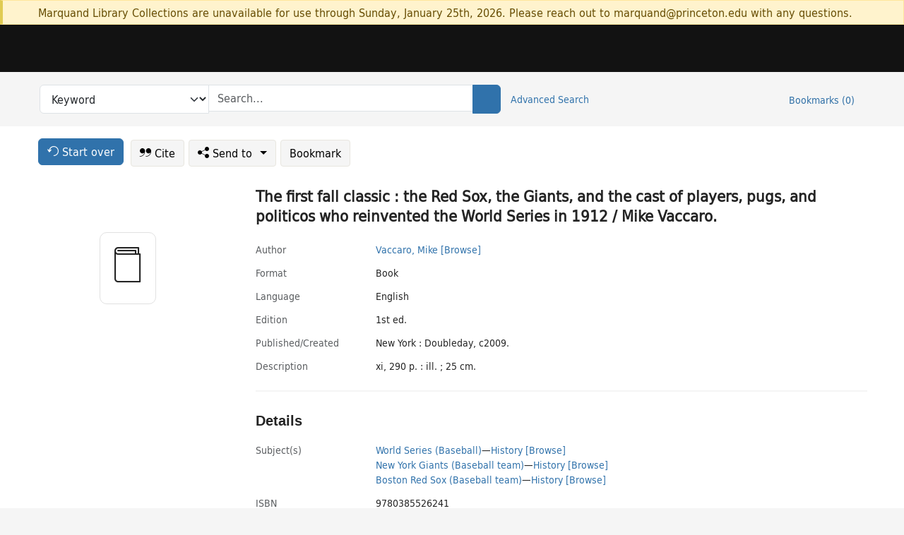

--- FILE ---
content_type: text/html; charset=utf-8
request_url: https://catalog.princeton.edu/catalog/9960155573506421
body_size: 6867
content:
<!DOCTYPE html>
<html lang="en" class="no-js">
  <head>
    <meta charset="utf-8">
    <meta http-equiv="Content-Type" content="text/html; charset=utf-8">

    <!-- Mobile viewport optimization h5bp.com/ad -->
    <meta name="HandheldFriendly" content="True">
    <meta name="viewport" content="width=device-width,initial-scale=1.0">

    <!-- OpenGraph metadata when sharing links, e.g., on FB -->
    <meta property="og:title" content="The first fall classic : the Red Sox, the Giants, and the cast of players, pugs, and politicos who reinvented the World Series in 1912 / Mike Vaccaro. - Princeton University Library Catalog" />

    <title>The first fall classic : the Red Sox, the Giants, and the cast of players, pugs, and politicos who reinvented the World Series in 1912 / Mike Vaccaro. - Princeton University Library Catalog</title>
    <link href="https://catalog.princeton.edu/catalog/opensearch.xml" title="Princeton University Library Catalog" type="application/opensearchdescription+xml" rel="search" />
    <link rel="icon" type="image/x-icon" href="/assets/favicon-d278d313ce27645290d60126dc43dc8f0e84a9ba48f4efce479d6f0658b6bf75.ico" />
    <link rel="stylesheet" href="/assets/application-0a3ece5c4281a5653e0d18aa6ae42c4a2ce462fdece374891851aa9ff2b1b303.css" media="screen" />
    <link rel="stylesheet" href="/assets/print-dab7197237f1eb28d6fec055fc9ab977543de68f256d5beae619e343a34441e0.css" media="print" />
    <link href="https://maxcdn.bootstrapcdn.com/font-awesome/4.6.3/css/font-awesome.min.css" rel="stylesheet" integrity="sha384-T8Gy5hrqNKT+hzMclPo118YTQO6cYprQmhrYwIiQ/3axmI1hQomh7Ud2hPOy8SP1" crossorigin="anonymous">
      <script src="/assets/application-c9dfbfddc1e70870388b93d2f5f4b5eaef990e1272748c6ea347f590144580f5.js"></script>
      <script src="/vite/assets/application-BlYrQbjN.js" crossorigin="anonymous" type="module"></script><link rel="modulepreload" href="/vite/assets/lux_import-gX-QkWxz.js" as="script" crossorigin="anonymous"><link rel="stylesheet" href="/vite/assets/lux_import-BmoZCljH.css" media="screen" />
    <script>window.Global = {"graphql":{"uri":"https://figgy.princeton.edu/graphql"},"figgy":{"url":"https://figgy.princeton.edu"}}</script>
    
    <script src="https://www.google.com/books/jsapi.js" defer="defer"></script>
    <meta name="csrf-param" content="authenticity_token" />
<meta name="csrf-token" content="F8AsyXX6Y32nZk2j1HaaNN_HYS_ob_r1eGCpPFy3oz85DwJilJEcCarJAcrCz0bXV6777cLOBJPIpeHvbgukBw" />
    <link rel="alternate" title="xml" type="application/xml" href="https://catalog.princeton.edu/catalog/9960155573506421.xml" />
<link rel="alternate" title="marc" type="application/marc" href="https://catalog.princeton.edu/catalog/9960155573506421.marc" />
<link rel="alternate" title="marcxml" type="application/marcxml+xml" href="https://catalog.princeton.edu/catalog/9960155573506421.marcxml" />
<link rel="alternate" title="openurl_ctx_kev" type="application/x-openurl-ctx-kev" href="https://catalog.princeton.edu/catalog/9960155573506421.openurl_ctx_kev" />
<link rel="alternate" title="refworks_marc_txt" type="text/plain" href="https://catalog.princeton.edu/catalog/9960155573506421.refworks_marc_txt" />
<link rel="alternate" title="endnote" type="application/x-endnote-refer" href="https://catalog.princeton.edu/catalog/9960155573506421.endnote" />
<link rel="alternate" title="dc_xml" type="text/xml" href="https://catalog.princeton.edu/catalog/9960155573506421.dc_xml" />
<link rel="alternate" title="oai_dc_xml" type="text/xml" href="https://catalog.princeton.edu/catalog/9960155573506421.oai_dc_xml" />
<link rel="alternate" title="rdf_dc" type="text/xml" href="https://catalog.princeton.edu/catalog/9960155573506421.rdf_dc" />
<link rel="alternate" title="ris" type="application/x-research-info-systems" href="https://catalog.princeton.edu/catalog/9960155573506421.ris" />
<link rel="alternate" title="mendeley" type="application/x-research-info-systems" href="https://catalog.princeton.edu/catalog/9960155573506421.mendeley" />
<link rel="alternate" title="jsonld" type="application/ld+json" href="https://catalog.princeton.edu/catalog/9960155573506421.jsonld" />
<link rel="alternate" title="mla" type="text/html" href="https://catalog.princeton.edu/catalog/9960155573506421.mla" />
<link rel="alternate" title="apa" type="text/html" href="https://catalog.princeton.edu/catalog/9960155573506421.apa" />
<link rel="alternate" title="chicago_author_date" type="text/html" href="https://catalog.princeton.edu/catalog/9960155573506421.chicago_author_date" />
<link rel="alternate" title="chicago_notes_bibliography" type="text/html" href="https://catalog.princeton.edu/catalog/9960155573506421.chicago_notes_bibliography" />
    <!-- Google Tag Manager -->
<script>(function(w,d,s,l,i){w[l]=w[l]||[];w[l].push({'gtm.start':new Date().getTime(),event:'gtm.js'});var f=d.getElementsByTagName(s)[0],j=d.createElement(s),dl=l!='dataLayer'?'&l='+l:'';j.async=true;j.src='https://www.googletagmanager.com/gtm.js?id='+i+dl;f.parentNode.insertBefore(j,f);})(window,document,'script','dataLayer','GTM-W8GV6VVT');</script>
<!-- End Google Tag Manager -->

  </head>

  <body class="blacklight-catalog blacklight-catalog-show"
        data-bibdata-base-url="https://bibdata.princeton.edu" >
  <nav id="skip-link" role="navigation" aria-label="Skip links">
    <!-- Google Tag Manager (noscript) -->
<noscript><iframe aria-hidden='true' src="https://www.googletagmanager.com/ns.html?id=GTM-W8GV6VVT" height="0" width="0" style="display:none;visibility:hidden"></iframe></noscript>
<!-- End Google Tag Manager (noscript) -->

      <a class="element-invisible element-focusable rounded-bottom py-2 px-3" data-turbolinks="false" href="#search_field">Skip to search</a>
    <a class="element-invisible element-focusable rounded-bottom py-2 px-3" data-turbolinks="false" href="#main-container">Skip to main content</a>
    
  </nav>
    <div class="col-12 alert alert-warning announcement">
    <div class="container">
      <p>
      Marquand Library Collections are unavailable for use through Sunday, January 25th, 2026. Please reach out to marquand@princeton.edu with any questions.
      </p>
    </div>
  </div>

<header class="lux">
  <div class="pul_header">
      <orangelight-header bookmarks="0" :logged-in="false"></orangelight-header>
  </div>

    <div class="header__secondary">
      <nav class="container" aria-label='Search'>
        <div class="row">
          <div id="search-navbar" class="search-navbar navbar" role="search">
            <form class="search-query-form" action="https://catalog.princeton.edu/catalog" accept-charset="UTF-8" method="get">
  
    <label class="visually-hidden" for="search_field">Search in</label>
  <div class="input-group">
    

        <select id="search_field" aria-label="Targeted search options" class="form-select search-field" name="search_field"><option data-placeholder="Search..." value="all_fields">Keyword</option>
<option data-placeholder="Search..." value="title">Title (keyword)</option>
<option data-placeholder="Search..." value="author">Author (keyword)</option>
<option data-placeholder="Search..." value="subject">Subject (keyword)</option>
<option data-placeholder="Search..." value="left_anchor">Title starts with</option>
<option data-placeholder="Search..." value="browse_subject">Subject (browse)</option>
<option data-placeholder="Search..." value="browse_name">Author (browse)</option>
<option data-placeholder="Last name, first name. Title" value="name_title">Author (sorted by title)</option>
<option data-placeholder="e.g. P19.737.3" value="browse_cn">Call number (browse)</option></select>

    <label class="visually-hidden" for="q">search for</label>
      <span class="search-input">
            <input placeholder="Search..." class="search_q q form-control rounded-0" aria-label="search for" id="q" type="search" name="q" />
      </span>

    
        <button type="submit" class="btn btn-primary search-btn" id="search">
          <span class="submit-search-text visually-hidden">Search</span>
          <span class="lux">
            <lux-icon-base icon-name="search">
              <lux-icon-search class="lux-icon lux-icon-search" aria-hidden="true"></lux-icon-search>
            </lux-icon-base>
          </span>
        </button>
  </div>
</form>

            <ul class="search-options">
              <li>
                <a class="advanced_search" href="/advanced">Advanced Search</a>
              </li>
            </ul>
            <div class="user-utils">
  <ul class="nav justify-content-end">
    
      <li class="nav-item"><a id="bookmarks_nav" class="nav-link" href="/bookmarks">
  Bookmarks
  <span class="bookmarks-parens">
    (<span class="bookmarks-count" data-role='bookmark-counter'>0</span>)
  </span>
</a></li>
  </ul>
</div>

          </div>
        <div>
      </nav>
    </div>
</header>


  <dialog id="blacklight-modal" class="modal" data-turbo="false">
  <div class="modal-dialog modal-lg">
    <div class="modal-content">
    </div>
  </div>
</dialog>
 <!-- only render if page is using modal -->

  <main id="main-container" tabindex="-1">
    <div class="container">

      <h1 class="visually-hidden application-heading">Princeton University Library Catalog</h1>

      <div class="row">
  <div class="col-md-12">
    <div id="main-flashes" class="">
      <div class="flash_messages">
  <div class="container">
      
      
      
      
  </div>
</div>

    </div>
  </div>
</div>


      <div class="row">
          <div class="row">
  <div class='pagination-search-widgets'>
    <div class="col-xs px-1">
      <div class="button--start-over">
        <a class="catalog_startOverLink btn btn-primary" id="startOverLink" href="/"><span class="icon-refresh" aria-hidden="true"></span> <span>Start over</span></a>
      </div>
    </div>
    <div class="search-widgets col-xs">
  <ul class="navbar navbar-nav">
      <li>
        <a id="citeLink" data-blacklight-modal="trigger" class="btn btn-default" href="/catalog/9960155573506421/citation"><span class="icon-cite" aria-hidden="true"></span> Cite</a>
      </li>
    <li class="dropdown">
      <button class="btn btn-outline-primary dropdown-toggle" data-bs-toggle="dropdown"><span class="icon-share" aria-hidden="true"></span> Send <span class="d-none d-lg-inline">to <span class="caret"></span></span></button>
      <ul class="dropdown-menu position-absolute">
        <li class="sms">
          <a id="smsLink" data-blacklight-modal="trigger" class="icon-mobile dropdown-item" rel="nofollow" href="/catalog/9960155573506421/sms">SMS</a>
        </li>
        <li class="email">
          <a id="emailLink" data-blacklight-modal="trigger" class="icon-email dropdown-item" rel="nofollow" href="/catalog/9960155573506421/email">Email</a>
        </li>
          <li class="endnote">
            <a rel="nofollow" class="icon-external dropdown-item" href="/catalog/9960155573506421.endnote">EndNote</a>
          </li>
          <li class="refworks">
            <a rel="nofollow" class="icon-external dropdown-item" target="_blank" href="https://www.refworks.com/express/expressimport.asp?vendor=Princeton+University+Library+Catalog&amp;filter=MARC+Format&amp;encoding=65001&amp;url=https%3A%2F%2Fcatalog.princeton.edu%2Fcatalog%2F9960155573506421.refworks_marc_txt">RefWorks</a>
          </li>
          <li class="ris">
          <a rel="nofollow" class="icon-external dropdown-item" href="/catalog/9960155573506421.ris">RIS format (e.g. Zotero)</a>
          </li>
        <li class="print">
          <a href="javascript:if(window.print)window.print()" class="dropdown-item"><span class="icon-print" aria-hidden="true"></span>Printer</a>
        </li>
      </ul>
    </li>
    <li>
      <form data-doc-id="9960155573506421" data-present="In Bookmarks" data-absent="Bookmark" data-inprogress="Saving..." action="/bookmarks/9960155573506421" accept-charset="UTF-8" method="post"><input type="hidden" name="_method" value="put" autocomplete="off" /><input type="hidden" name="authenticity_token" value="N4rsFW0Nv8uwJpRNJDhm1z14elHnbk26G-J8Ewr0mMzNysXT4kixTf6GFfuXHwIMy3lpVudm4an7Pr95IrM8sw" autocomplete="off" />
  <button name="button" type="submit" id="bookmark_toggle_9960155573506421" class="btn btn-btn-outline-secondary bookmark-button">Bookmark</button>
</form>
    </li>
  </ul>
</div>

  </div>  
</div>

<div id="main-content" class="col-12 main-content" data-host-id="">
  <div id="sidebar" class="blacklight-book">
      
  <div class="document-thumbnail" data-isbn="[&quot;9780385526241&quot;]" data-oclc="[&quot;310399738&quot;]" data-bib-id="9960155573506421"><div class="default"></div></div>





    
  </div>
  <div id="content" class="content">
    
<div class="col-12 header-row">
    <h1 itemprop="name" lang="en">The first fall classic : the Red Sox, the Giants, and the cast of players, pugs, and politicos who reinvented the World Series in 1912 / Mike Vaccaro.</h1>
</div>

    <dl class="dl-horizontal  dl-invert top-fields">
        <dt class="blacklight-author_display">Author</dt>
        <dd class="blacklight-author_display"><a class="search-name" data-original-title="Search: Vaccaro, Mike" href="/?f[author_s][]=Vaccaro%2C+Mike">Vaccaro, Mike</a> <a class="browse-name" data-original-title="Browse: Vaccaro, Mike" dir="ltr" href="/browse/names?q=Vaccaro%2C+Mike">[Browse]</a></dd>
        <dt class="blacklight-format col-md-3">    Format
</dt>
  <dd class="col-md-9 blacklight-format">    Book
</dd>

        <dt class="blacklight-language_name_display col-md-3">    Language
</dt>
  <dd class="col-md-9 blacklight-language_name_display">    English
</dd>

        <dt class="blacklight-edition_display col-md-3">    Εdition
</dt>
  <dd class="col-md-9 blacklight-edition_display">    1st ed.
</dd>

        <dt class="blacklight-pub_created_display col-md-3">    Published/​Created
</dt>
  <dd class="col-md-9 blacklight-pub_created_display">    New York : Doubleday, c2009.
</dd>

        <dt class="blacklight-description_display col-md-3">    Description
</dt>
  <dd class="col-md-9 blacklight-description_display">    xi, 290 p. : ill. ; 25 cm.
</dd>

</dl>

    <script>
      let libcalScript = document.createElement('script');
      libcalScript.type = 'text/javascript';
      libcalScript.src = 'https://libcal.princeton.edu/libmaps/blacklight';
      document.head.appendChild(libcalScript);
      function addStyle(styleString) {
        const style = document.createElement('style');
        style.textContent = styleString;
        document.head.append(style);
      }

      addStyle(`
          .springy-icon { display: none !important; }
          a.springy-button {
             font-size: 14px !important;
            }
  .springy-button-div {
      margin-left: 1.25em !important;
  }
  @media screen and (max-width: 480px) {
   .springy-button-div {
      margin-left: 0 !important;
    }
  }
  .springy-button {
    height:auto !important;
    cursor:pointer !important;
    display:inline-block !important;
    white-space:nowrap !important;
    margin:0 0 0px 0px !important;
    padding:.25rem .5rem !important;
    text-shadow:none !important;
    font-size:1rem !important;
    font-weight:bold !important;
    color:#3072AB !important;
    border-radius:3px !important;
    border-color: #3072AB !important;
    border-radius: 0.25rem !important;
    border-width: 1.5px !important;
    background-color: white !important;
    border-style: solid !important;
    line-height: inherit !important;
}

.springy-button:hover {
    background: #F5F9FF !important;
    color: #23578B !important;
}

.springy-button:active{
    background-color: #255783 !important;
    border-color: #225179 !important;
}
.springy-button:focus{
    color: #ffffff !important;
    background-color: #285e8d !important;
    border-color: #255783 !important;
    box-shadow: 0 0 0 0.2rem rgba(79, 135, 184, 0.5) !important;
}

      `);

    </script>
    
<div id="document" class="document blacklight-book" itemscope  itemtype="http://schema.org/Thing" data-location="[&quot;recap$pa&quot;, &quot;ReCAP&quot;]">
  <div id="doc_9960155573506421">
      <span vocab="http://id.loc.gov/vocabulary/identifiers/">
    <meta property="isbn" itemprop="isbn" content="9780385526241" />
    <meta property="http://purl.org/library/oclcnum" content="310399738" />
</span>

      <h2>Details</h2>
<dl class="dl-horizontal  dl-invert document-details">
        <dt class="blacklight-lc_subject_display col-md-3">    Subject(s)
</dt>
  <dd class="col-md-9 blacklight-lc_subject_display">    <ul><li dir="ltr"><a class="search-subject" data-original-title="Search: World Series (Baseball)" href="/?f[lc_subject_facet][]=World+Series+%28Baseball%29">World Series (Baseball)</a><span class="subject-level">—</span><a class="search-subject" data-original-title="Search: World Series (Baseball)—History" href="/?f[lc_subject_facet][]=World+Series+%28Baseball%29%E2%80%94History">History</a> <a class="browse-subject" data-original-title="Browse: World Series (Baseball)—History" aria-label="Browse: World Series (Baseball)—History" dir="ltr" href="/browse/subjects?q=World+Series+%28Baseball%29%E2%80%94History&amp;vocab=lc_subject_facet">[Browse]</a></li><li dir="ltr"><a class="search-subject" data-original-title="Search: New York Giants (Baseball team)" href="/?f[lc_subject_facet][]=New+York+Giants+%28Baseball+team%29">New York Giants (Baseball team)</a><span class="subject-level">—</span><a class="search-subject" data-original-title="Search: New York Giants (Baseball team)—History" href="/?f[lc_subject_facet][]=New+York+Giants+%28Baseball+team%29%E2%80%94History">History</a> <a class="browse-subject" data-original-title="Browse: New York Giants (Baseball team)—History" aria-label="Browse: New York Giants (Baseball team)—History" dir="ltr" href="/browse/subjects?q=New+York+Giants+%28Baseball+team%29%E2%80%94History&amp;vocab=lc_subject_facet">[Browse]</a></li><li dir="ltr"><a class="search-subject" data-original-title="Search: Boston Red Sox (Baseball team)" href="/?f[lc_subject_facet][]=Boston+Red+Sox+%28Baseball+team%29">Boston Red Sox (Baseball team)</a><span class="subject-level">—</span><a class="search-subject" data-original-title="Search: Boston Red Sox (Baseball team)—History" href="/?f[lc_subject_facet][]=Boston+Red+Sox+%28Baseball+team%29%E2%80%94History">History</a> <a class="browse-subject" data-original-title="Browse: Boston Red Sox (Baseball team)—History" aria-label="Browse: Boston Red Sox (Baseball team)—History" dir="ltr" href="/browse/subjects?q=Boston+Red+Sox+%28Baseball+team%29%E2%80%94History&amp;vocab=lc_subject_facet">[Browse]</a></li></ul>
</dd>

        <dt class="blacklight-isbn_display col-md-3">    ISBN
</dt>
  <dd class="col-md-9 blacklight-isbn_display">    <ul id="isbn_display-list"><li class="blacklight-isbn_display" dir="ltr">9780385526241</li><li class="blacklight-isbn_display" dir="ltr">0385526245</li></ul>
</dd>

        <dt class="blacklight-lccn_display col-md-3">    LCCN
</dt>
  <dd class="col-md-9 blacklight-lccn_display">      2009013121
</dd>

        <dt class="blacklight-oclc_s col-md-3">    OCLC
</dt>
  <dd class="col-md-9 blacklight-oclc_s">    310399738
</dd>

  <dt>Statement on responsible collection description</dt>
<dd>Princeton University Library aims to describe library materials in a manner that is respectful to the individuals and communities who create, use, and are represented in the collections we manage. <a href="https://library.princeton.edu/about/responsible-collection-description" target="_blank"
   aria-label="Read more about Statement responsible collection description (opens in new tab)">Read more...</a></dd>

</dl>

  </div>
</div>

<!-- COinS, for Zotero among others. -->
<span class="Z3988" aria-hidden='true' title="url_ver=Z39.88-2004&amp;url_ctx_fmt=info%3Aofi%2Ffmt%3Akev%3Amtx%3Actx&amp;ctx_ver=Z39.88-2004&amp;ctx_tim=2026-01-18T12%3A38%3A29%2B00%3A00&amp;ctx_id=&amp;ctx_enc=info%3Aofi%2Fenc%3AUTF-8&amp;rft.genre=book&amp;rft.au=Vaccaro%2C+Mike&amp;rft.pub=New+York%3A+Doubleday&amp;rft.edition=1st+ed.&amp;rft.isbn=9780385526241&amp;rft.date=2009&amp;rft.title=The+first+fall+classic+%3A+the+Red+Sox%2C+the+Giants%2C+and+the+cast+of+players%2C+pugs%2C+and+politicos+who+reinvented+the+World+Series+in+1912&amp;rft.btitle=The+first+fall+classic+%3A+the+Red+Sox%2C+the+Giants%2C+and+the+cast+of+players%2C+pugs%2C+and+politicos+who+reinvented+the+World+Series+in+1912&amp;rft.oclc=310399738&amp;rft.lccn=2009013121&amp;rft_val_fmt=info%3Aofi%2Ffmt%3Akev%3Amtx%3Abook&amp;rft_id=https%3A%2F%2Fcatalog.princeton.edu%2Fcatalog%2F9960155573506421&amp;rft_id=info%3Aoclcnum%2F310399738&amp;rft_id=info%3Alccn%2F2009013121&amp;rfr_id=info%3Asid%2Fcatalog.princeton.edu%3Agenerator"></span>



      <dl class="dl-horizontal dl-invert">
        <dt class="other-views">Other views</dt>
        <dd class="classic-views">
          <a id="staffLink" href="/catalog/9960155573506421/staff_view">Staff view</a>
        </dd>
      </dl>
    <div class="container-fluid need-help-container" role="region" aria-label="Need Help">
    <div class="row need-help-row">
        <div class="column col-md-4 col-sm-12">
            <div class="need-help-label">Need Help?</div>
        </div>
        <div class="column col-md-4 col-sm-12 need-help-links">
            <div class="row links-row">
                <a title="Ask a Question" class="ask-a-question" data-blacklight-modal="trigger" href="/ask_a_question?ask_a_question_form%5Bid%5D=9960155573506421&amp;ask_a_question_form%5Btitle%5D=The+first+fall+classic+%3A+the+Red+Sox%2C+the+Giants%2C+and+the+cast+of+players%2C+pugs%2C+and+politicos+who+reinvented+the+World+Series+in+1912+%2F+Mike+Vaccaro.">Ask a Question</a>
            </div>
            <div class="row links-row">
                <a title="Suggest a Correction" class="suggest-correction" data-blacklight-modal="trigger" href="/suggest_correction?suggest_correction_form%5Bid%5D=9960155573506421&amp;suggest_correction_form%5Btitle%5D=The+first+fall+classic+%3A+the+Red+Sox%2C+the+Giants%2C+and+the+cast+of+players%2C+pugs%2C+and+politicos+who+reinvented+the+World+Series+in+1912+%2F+Mike+Vaccaro.">Suggest a Correction</a>
            </div>
        </div>
    </div>
</div>

  </div>
  <div id="aside" class="blacklight-book">
    <h2 class="visually-hidden">Supplementary Information</h2>
    
  </div>
</div>

      </div>

    </div>
    <div class="lux">
      <bookmark-login-dialog login-url="/users/sign_in?origin=%2Fcatalog%2F9960155573506421"></bookmark-login-dialog>
    </div>
  </main>
  <div class="pul_footer">
  <div class="container">
    <footer class="lux">
      <lux-library-footer></lux-library-footer>
    </footer>
  </div>
</div>

  <script>
    // Intentionally block DOM parsing until we have removed the no-js class,
    // to avoid layout shifts
    document.querySelector('html').classList.remove('no-js');
  </script>
  </body>
</html>
